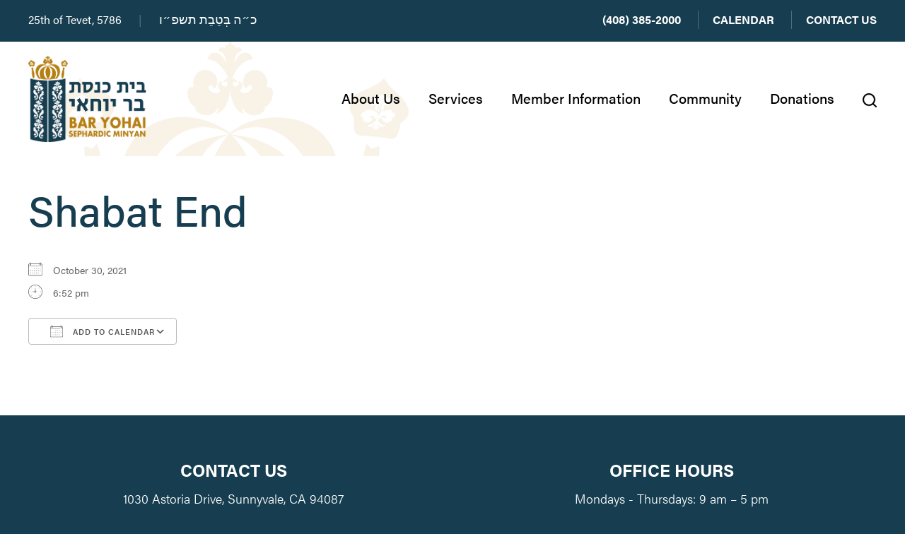

--- FILE ---
content_type: text/html; charset=UTF-8
request_url: https://www.baryohai.com/events/shabat-end-6
body_size: 13733
content:
<!DOCTYPE html>
<!--[if IEMobile 7 ]> <html dir="ltr" lang="en-US" prefix="og: https://ogp.me/ns#"class="no-js iem7"> <![endif]-->
<!--[if lt IE 7 ]> <html dir="ltr" lang="en-US" prefix="og: https://ogp.me/ns#" class="no-js ie6"> <![endif]-->
<!--[if IE 7 ]>    <html dir="ltr" lang="en-US" prefix="og: https://ogp.me/ns#" class="no-js ie7"> <![endif]-->
<!--[if IE 8 ]>    <html dir="ltr" lang="en-US" prefix="og: https://ogp.me/ns#" class="no-js ie8"> <![endif]-->
<!--[if (gte IE 9)|(gt IEMobile 7)|!(IEMobile)|!(IE)]><!--><html dir="ltr" lang="en-US" prefix="og: https://ogp.me/ns#" class="no-js"><!--<![endif]-->

<head>

    <meta charset="utf-8">
    <title>Shabat End | Bar Yohai Sephardic Minyan</title>
    <meta name="viewport" content="width=device-width, initial-scale=1.0">
    <meta name="description" content="">
    <meta name="author" content="">

	<!-- Open graph tags -->
        <meta property="og:title" content="Shabat End" />
	<meta property="og:description" content="" />
    <meta property="og:url" content="https://www.baryohai.com/events/shabat-end-6" />
    <meta property="og:image:url" content="" />
    <meta property="og:image:type" content="image/jpeg" />
	<meta property="og:image:width" content="1500" />
	<meta property="og:image:height" content="788" />
    
	<!-- CSS -->
    <link type="text/css" href="https://www.baryohai.com/wp-content/themes/baryohai/css/bootstrap.min.css" rel="stylesheet">
	<link rel="stylesheet" href="https://use.typekit.net/xll2ftw.css">
    <link type="text/css" href="https://www.baryohai.com/wp-content/themes/baryohai/style.css" rel="stylesheet" media="screen">
    <link type="text/css" href="https://www.baryohai.com/wp-content/themes/baryohai/navigation.css" rel="stylesheet" media="screen">

	
    <!-- HTML5 shim, for IE6-8 support of HTML5 elements -->
    <!--[if lt IE 9]><script src="http://html5shim.googlecode.com/svn/trunk/html5.js"></script><![endif]-->

    <!-- Favicon and touch icons -->
    <link rel="apple-touch-icon-precomposed" sizes="144x144" href="https://www.baryohai.com/wp-content/themes/baryohai/icons/apple-touch-icon-144-precomposed.png">
    <link rel="apple-touch-icon-precomposed" sizes="114x114" href="https://www.baryohai.com/wp-content/themes/baryohai/icons/apple-touch-icon-114-precomposed.png">
	<link rel="apple-touch-icon-precomposed" sizes="72x72" href="https://www.baryohai.com/wp-content/themes/baryohai/icons/apple-touch-icon-72-precomposed.png">
	<link rel="apple-touch-icon-precomposed" href="https://www.baryohai.com/wp-content/themes/baryohai/icons/apple-touch-icon-57-precomposed.png">
	<link rel="shortcut icon" href="https://www.baryohai.com/wp-content/themes/baryohai/icons/favicon.png">
    
	<!-- Global site tag (gtag.js) - Google Analytics -->
	<script async src="https://www.googletagmanager.com/gtag/js?id=G-JC7CT2NJ8M"></script>
	<script>
	  window.dataLayer = window.dataLayer || [];
	  function gtag(){dataLayer.push(arguments);}
	  gtag('js', new Date());

	  gtag('config', 'G-JC7CT2NJ8M');
	</script>
    
    <!-- Feeds -->
    <link rel="pingback" href="https://www.baryohai.com/xmlrpc.php" />
    <link rel="alternate" type="application/rss+xml" title="Bar Yohai Sephardic Minyan" href="https://www.baryohai.com/feed" />
    <link rel="alternate" type="application/atom+xml" title="Bar Yohai Sephardic Minyan" href="https://www.baryohai.com/feed/atom" />

	<!-- Wordpress head functions -->    
        
		<!-- All in One SEO 4.9.3 - aioseo.com -->
	<meta name="robots" content="max-image-preview:large" />
	<meta name="author" content="Tamir Segal"/>
	<link rel="canonical" href="https://www.baryohai.com/events/shabat-end-6" />
	<meta name="generator" content="All in One SEO (AIOSEO) 4.9.3" />
		<meta property="og:locale" content="en_US" />
		<meta property="og:site_name" content="Bar Yohai Sephardic Minyan | Orthodox Jewish Community in Silicon Valley" />
		<meta property="og:type" content="article" />
		<meta property="og:title" content="Shabat End | Bar Yohai Sephardic Minyan" />
		<meta property="og:url" content="https://www.baryohai.com/events/shabat-end-6" />
		<meta property="article:published_time" content="2021-09-17T22:09:52+00:00" />
		<meta property="article:modified_time" content="2021-09-17T22:09:52+00:00" />
		<meta name="twitter:card" content="summary" />
		<meta name="twitter:title" content="Shabat End | Bar Yohai Sephardic Minyan" />
		<script type="application/ld+json" class="aioseo-schema">
			{"@context":"https:\/\/schema.org","@graph":[{"@type":"BreadcrumbList","@id":"https:\/\/www.baryohai.com\/events\/shabat-end-6#breadcrumblist","itemListElement":[{"@type":"ListItem","@id":"https:\/\/www.baryohai.com#listItem","position":1,"name":"Home","item":"https:\/\/www.baryohai.com","nextItem":{"@type":"ListItem","@id":"https:\/\/www.baryohai.com\/events#listItem","name":"Events"}},{"@type":"ListItem","@id":"https:\/\/www.baryohai.com\/events#listItem","position":2,"name":"Events","item":"https:\/\/www.baryohai.com\/events","nextItem":{"@type":"ListItem","@id":"https:\/\/www.baryohai.com\/events\/shabat-end-6#listItem","name":"Shabat End"},"previousItem":{"@type":"ListItem","@id":"https:\/\/www.baryohai.com#listItem","name":"Home"}},{"@type":"ListItem","@id":"https:\/\/www.baryohai.com\/events\/shabat-end-6#listItem","position":3,"name":"Shabat End","previousItem":{"@type":"ListItem","@id":"https:\/\/www.baryohai.com\/events#listItem","name":"Events"}}]},{"@type":"Organization","@id":"https:\/\/www.baryohai.com\/#organization","name":"Bar Yohai Sephardic Minyan","description":"Orthodox Jewish Community in Silicon Valley","url":"https:\/\/www.baryohai.com\/"},{"@type":"Person","@id":"https:\/\/www.baryohai.com\/author\/tsegal#author","url":"https:\/\/www.baryohai.com\/author\/tsegal","name":"Tamir Segal","image":{"@type":"ImageObject","@id":"https:\/\/www.baryohai.com\/events\/shabat-end-6#authorImage","url":"https:\/\/secure.gravatar.com\/avatar\/a5798bafdc47cc93e4d4beb750e1625a41509812318d61c6677ed6b8f4e40aa2?s=96&d=mm&r=g","width":96,"height":96,"caption":"Tamir Segal"}},{"@type":"WebPage","@id":"https:\/\/www.baryohai.com\/events\/shabat-end-6#webpage","url":"https:\/\/www.baryohai.com\/events\/shabat-end-6","name":"Shabat End | Bar Yohai Sephardic Minyan","inLanguage":"en-US","isPartOf":{"@id":"https:\/\/www.baryohai.com\/#website"},"breadcrumb":{"@id":"https:\/\/www.baryohai.com\/events\/shabat-end-6#breadcrumblist"},"author":{"@id":"https:\/\/www.baryohai.com\/author\/tsegal#author"},"creator":{"@id":"https:\/\/www.baryohai.com\/author\/tsegal#author"},"datePublished":"2021-09-17T15:09:52-07:00","dateModified":"2021-09-17T15:09:52-07:00"},{"@type":"WebSite","@id":"https:\/\/www.baryohai.com\/#website","url":"https:\/\/www.baryohai.com\/","name":"Bar Yohai Sephardic Minyan","description":"Orthodox Jewish Community in Silicon Valley","inLanguage":"en-US","publisher":{"@id":"https:\/\/www.baryohai.com\/#organization"}}]}
		</script>
		<!-- All in One SEO -->

<link rel='dns-prefetch' href='//www.baryohai.com' />
<link rel="alternate" title="oEmbed (JSON)" type="application/json+oembed" href="https://www.baryohai.com/wp-json/oembed/1.0/embed?url=https%3A%2F%2Fwww.baryohai.com%2Fevents%2Fshabat-end-6" />
<link rel="alternate" title="oEmbed (XML)" type="text/xml+oembed" href="https://www.baryohai.com/wp-json/oembed/1.0/embed?url=https%3A%2F%2Fwww.baryohai.com%2Fevents%2Fshabat-end-6&#038;format=xml" />
<style id='wp-img-auto-sizes-contain-inline-css' type='text/css'>
img:is([sizes=auto i],[sizes^="auto," i]){contain-intrinsic-size:3000px 1500px}
/*# sourceURL=wp-img-auto-sizes-contain-inline-css */
</style>
<style id='wp-emoji-styles-inline-css' type='text/css'>

	img.wp-smiley, img.emoji {
		display: inline !important;
		border: none !important;
		box-shadow: none !important;
		height: 1em !important;
		width: 1em !important;
		margin: 0 0.07em !important;
		vertical-align: -0.1em !important;
		background: none !important;
		padding: 0 !important;
	}
/*# sourceURL=wp-emoji-styles-inline-css */
</style>
<style id='wp-block-library-inline-css' type='text/css'>
:root{--wp-block-synced-color:#7a00df;--wp-block-synced-color--rgb:122,0,223;--wp-bound-block-color:var(--wp-block-synced-color);--wp-editor-canvas-background:#ddd;--wp-admin-theme-color:#007cba;--wp-admin-theme-color--rgb:0,124,186;--wp-admin-theme-color-darker-10:#006ba1;--wp-admin-theme-color-darker-10--rgb:0,107,160.5;--wp-admin-theme-color-darker-20:#005a87;--wp-admin-theme-color-darker-20--rgb:0,90,135;--wp-admin-border-width-focus:2px}@media (min-resolution:192dpi){:root{--wp-admin-border-width-focus:1.5px}}.wp-element-button{cursor:pointer}:root .has-very-light-gray-background-color{background-color:#eee}:root .has-very-dark-gray-background-color{background-color:#313131}:root .has-very-light-gray-color{color:#eee}:root .has-very-dark-gray-color{color:#313131}:root .has-vivid-green-cyan-to-vivid-cyan-blue-gradient-background{background:linear-gradient(135deg,#00d084,#0693e3)}:root .has-purple-crush-gradient-background{background:linear-gradient(135deg,#34e2e4,#4721fb 50%,#ab1dfe)}:root .has-hazy-dawn-gradient-background{background:linear-gradient(135deg,#faaca8,#dad0ec)}:root .has-subdued-olive-gradient-background{background:linear-gradient(135deg,#fafae1,#67a671)}:root .has-atomic-cream-gradient-background{background:linear-gradient(135deg,#fdd79a,#004a59)}:root .has-nightshade-gradient-background{background:linear-gradient(135deg,#330968,#31cdcf)}:root .has-midnight-gradient-background{background:linear-gradient(135deg,#020381,#2874fc)}:root{--wp--preset--font-size--normal:16px;--wp--preset--font-size--huge:42px}.has-regular-font-size{font-size:1em}.has-larger-font-size{font-size:2.625em}.has-normal-font-size{font-size:var(--wp--preset--font-size--normal)}.has-huge-font-size{font-size:var(--wp--preset--font-size--huge)}.has-text-align-center{text-align:center}.has-text-align-left{text-align:left}.has-text-align-right{text-align:right}.has-fit-text{white-space:nowrap!important}#end-resizable-editor-section{display:none}.aligncenter{clear:both}.items-justified-left{justify-content:flex-start}.items-justified-center{justify-content:center}.items-justified-right{justify-content:flex-end}.items-justified-space-between{justify-content:space-between}.screen-reader-text{border:0;clip-path:inset(50%);height:1px;margin:-1px;overflow:hidden;padding:0;position:absolute;width:1px;word-wrap:normal!important}.screen-reader-text:focus{background-color:#ddd;clip-path:none;color:#444;display:block;font-size:1em;height:auto;left:5px;line-height:normal;padding:15px 23px 14px;text-decoration:none;top:5px;width:auto;z-index:100000}html :where(.has-border-color){border-style:solid}html :where([style*=border-top-color]){border-top-style:solid}html :where([style*=border-right-color]){border-right-style:solid}html :where([style*=border-bottom-color]){border-bottom-style:solid}html :where([style*=border-left-color]){border-left-style:solid}html :where([style*=border-width]){border-style:solid}html :where([style*=border-top-width]){border-top-style:solid}html :where([style*=border-right-width]){border-right-style:solid}html :where([style*=border-bottom-width]){border-bottom-style:solid}html :where([style*=border-left-width]){border-left-style:solid}html :where(img[class*=wp-image-]){height:auto;max-width:100%}:where(figure){margin:0 0 1em}html :where(.is-position-sticky){--wp-admin--admin-bar--position-offset:var(--wp-admin--admin-bar--height,0px)}@media screen and (max-width:600px){html :where(.is-position-sticky){--wp-admin--admin-bar--position-offset:0px}}

/*# sourceURL=wp-block-library-inline-css */
</style><style id='global-styles-inline-css' type='text/css'>
:root{--wp--preset--aspect-ratio--square: 1;--wp--preset--aspect-ratio--4-3: 4/3;--wp--preset--aspect-ratio--3-4: 3/4;--wp--preset--aspect-ratio--3-2: 3/2;--wp--preset--aspect-ratio--2-3: 2/3;--wp--preset--aspect-ratio--16-9: 16/9;--wp--preset--aspect-ratio--9-16: 9/16;--wp--preset--color--black: #000000;--wp--preset--color--cyan-bluish-gray: #abb8c3;--wp--preset--color--white: #ffffff;--wp--preset--color--pale-pink: #f78da7;--wp--preset--color--vivid-red: #cf2e2e;--wp--preset--color--luminous-vivid-orange: #ff6900;--wp--preset--color--luminous-vivid-amber: #fcb900;--wp--preset--color--light-green-cyan: #7bdcb5;--wp--preset--color--vivid-green-cyan: #00d084;--wp--preset--color--pale-cyan-blue: #8ed1fc;--wp--preset--color--vivid-cyan-blue: #0693e3;--wp--preset--color--vivid-purple: #9b51e0;--wp--preset--gradient--vivid-cyan-blue-to-vivid-purple: linear-gradient(135deg,rgb(6,147,227) 0%,rgb(155,81,224) 100%);--wp--preset--gradient--light-green-cyan-to-vivid-green-cyan: linear-gradient(135deg,rgb(122,220,180) 0%,rgb(0,208,130) 100%);--wp--preset--gradient--luminous-vivid-amber-to-luminous-vivid-orange: linear-gradient(135deg,rgb(252,185,0) 0%,rgb(255,105,0) 100%);--wp--preset--gradient--luminous-vivid-orange-to-vivid-red: linear-gradient(135deg,rgb(255,105,0) 0%,rgb(207,46,46) 100%);--wp--preset--gradient--very-light-gray-to-cyan-bluish-gray: linear-gradient(135deg,rgb(238,238,238) 0%,rgb(169,184,195) 100%);--wp--preset--gradient--cool-to-warm-spectrum: linear-gradient(135deg,rgb(74,234,220) 0%,rgb(151,120,209) 20%,rgb(207,42,186) 40%,rgb(238,44,130) 60%,rgb(251,105,98) 80%,rgb(254,248,76) 100%);--wp--preset--gradient--blush-light-purple: linear-gradient(135deg,rgb(255,206,236) 0%,rgb(152,150,240) 100%);--wp--preset--gradient--blush-bordeaux: linear-gradient(135deg,rgb(254,205,165) 0%,rgb(254,45,45) 50%,rgb(107,0,62) 100%);--wp--preset--gradient--luminous-dusk: linear-gradient(135deg,rgb(255,203,112) 0%,rgb(199,81,192) 50%,rgb(65,88,208) 100%);--wp--preset--gradient--pale-ocean: linear-gradient(135deg,rgb(255,245,203) 0%,rgb(182,227,212) 50%,rgb(51,167,181) 100%);--wp--preset--gradient--electric-grass: linear-gradient(135deg,rgb(202,248,128) 0%,rgb(113,206,126) 100%);--wp--preset--gradient--midnight: linear-gradient(135deg,rgb(2,3,129) 0%,rgb(40,116,252) 100%);--wp--preset--font-size--small: 13px;--wp--preset--font-size--medium: 20px;--wp--preset--font-size--large: 36px;--wp--preset--font-size--x-large: 42px;--wp--preset--spacing--20: 0.44rem;--wp--preset--spacing--30: 0.67rem;--wp--preset--spacing--40: 1rem;--wp--preset--spacing--50: 1.5rem;--wp--preset--spacing--60: 2.25rem;--wp--preset--spacing--70: 3.38rem;--wp--preset--spacing--80: 5.06rem;--wp--preset--shadow--natural: 6px 6px 9px rgba(0, 0, 0, 0.2);--wp--preset--shadow--deep: 12px 12px 50px rgba(0, 0, 0, 0.4);--wp--preset--shadow--sharp: 6px 6px 0px rgba(0, 0, 0, 0.2);--wp--preset--shadow--outlined: 6px 6px 0px -3px rgb(255, 255, 255), 6px 6px rgb(0, 0, 0);--wp--preset--shadow--crisp: 6px 6px 0px rgb(0, 0, 0);}:where(.is-layout-flex){gap: 0.5em;}:where(.is-layout-grid){gap: 0.5em;}body .is-layout-flex{display: flex;}.is-layout-flex{flex-wrap: wrap;align-items: center;}.is-layout-flex > :is(*, div){margin: 0;}body .is-layout-grid{display: grid;}.is-layout-grid > :is(*, div){margin: 0;}:where(.wp-block-columns.is-layout-flex){gap: 2em;}:where(.wp-block-columns.is-layout-grid){gap: 2em;}:where(.wp-block-post-template.is-layout-flex){gap: 1.25em;}:where(.wp-block-post-template.is-layout-grid){gap: 1.25em;}.has-black-color{color: var(--wp--preset--color--black) !important;}.has-cyan-bluish-gray-color{color: var(--wp--preset--color--cyan-bluish-gray) !important;}.has-white-color{color: var(--wp--preset--color--white) !important;}.has-pale-pink-color{color: var(--wp--preset--color--pale-pink) !important;}.has-vivid-red-color{color: var(--wp--preset--color--vivid-red) !important;}.has-luminous-vivid-orange-color{color: var(--wp--preset--color--luminous-vivid-orange) !important;}.has-luminous-vivid-amber-color{color: var(--wp--preset--color--luminous-vivid-amber) !important;}.has-light-green-cyan-color{color: var(--wp--preset--color--light-green-cyan) !important;}.has-vivid-green-cyan-color{color: var(--wp--preset--color--vivid-green-cyan) !important;}.has-pale-cyan-blue-color{color: var(--wp--preset--color--pale-cyan-blue) !important;}.has-vivid-cyan-blue-color{color: var(--wp--preset--color--vivid-cyan-blue) !important;}.has-vivid-purple-color{color: var(--wp--preset--color--vivid-purple) !important;}.has-black-background-color{background-color: var(--wp--preset--color--black) !important;}.has-cyan-bluish-gray-background-color{background-color: var(--wp--preset--color--cyan-bluish-gray) !important;}.has-white-background-color{background-color: var(--wp--preset--color--white) !important;}.has-pale-pink-background-color{background-color: var(--wp--preset--color--pale-pink) !important;}.has-vivid-red-background-color{background-color: var(--wp--preset--color--vivid-red) !important;}.has-luminous-vivid-orange-background-color{background-color: var(--wp--preset--color--luminous-vivid-orange) !important;}.has-luminous-vivid-amber-background-color{background-color: var(--wp--preset--color--luminous-vivid-amber) !important;}.has-light-green-cyan-background-color{background-color: var(--wp--preset--color--light-green-cyan) !important;}.has-vivid-green-cyan-background-color{background-color: var(--wp--preset--color--vivid-green-cyan) !important;}.has-pale-cyan-blue-background-color{background-color: var(--wp--preset--color--pale-cyan-blue) !important;}.has-vivid-cyan-blue-background-color{background-color: var(--wp--preset--color--vivid-cyan-blue) !important;}.has-vivid-purple-background-color{background-color: var(--wp--preset--color--vivid-purple) !important;}.has-black-border-color{border-color: var(--wp--preset--color--black) !important;}.has-cyan-bluish-gray-border-color{border-color: var(--wp--preset--color--cyan-bluish-gray) !important;}.has-white-border-color{border-color: var(--wp--preset--color--white) !important;}.has-pale-pink-border-color{border-color: var(--wp--preset--color--pale-pink) !important;}.has-vivid-red-border-color{border-color: var(--wp--preset--color--vivid-red) !important;}.has-luminous-vivid-orange-border-color{border-color: var(--wp--preset--color--luminous-vivid-orange) !important;}.has-luminous-vivid-amber-border-color{border-color: var(--wp--preset--color--luminous-vivid-amber) !important;}.has-light-green-cyan-border-color{border-color: var(--wp--preset--color--light-green-cyan) !important;}.has-vivid-green-cyan-border-color{border-color: var(--wp--preset--color--vivid-green-cyan) !important;}.has-pale-cyan-blue-border-color{border-color: var(--wp--preset--color--pale-cyan-blue) !important;}.has-vivid-cyan-blue-border-color{border-color: var(--wp--preset--color--vivid-cyan-blue) !important;}.has-vivid-purple-border-color{border-color: var(--wp--preset--color--vivid-purple) !important;}.has-vivid-cyan-blue-to-vivid-purple-gradient-background{background: var(--wp--preset--gradient--vivid-cyan-blue-to-vivid-purple) !important;}.has-light-green-cyan-to-vivid-green-cyan-gradient-background{background: var(--wp--preset--gradient--light-green-cyan-to-vivid-green-cyan) !important;}.has-luminous-vivid-amber-to-luminous-vivid-orange-gradient-background{background: var(--wp--preset--gradient--luminous-vivid-amber-to-luminous-vivid-orange) !important;}.has-luminous-vivid-orange-to-vivid-red-gradient-background{background: var(--wp--preset--gradient--luminous-vivid-orange-to-vivid-red) !important;}.has-very-light-gray-to-cyan-bluish-gray-gradient-background{background: var(--wp--preset--gradient--very-light-gray-to-cyan-bluish-gray) !important;}.has-cool-to-warm-spectrum-gradient-background{background: var(--wp--preset--gradient--cool-to-warm-spectrum) !important;}.has-blush-light-purple-gradient-background{background: var(--wp--preset--gradient--blush-light-purple) !important;}.has-blush-bordeaux-gradient-background{background: var(--wp--preset--gradient--blush-bordeaux) !important;}.has-luminous-dusk-gradient-background{background: var(--wp--preset--gradient--luminous-dusk) !important;}.has-pale-ocean-gradient-background{background: var(--wp--preset--gradient--pale-ocean) !important;}.has-electric-grass-gradient-background{background: var(--wp--preset--gradient--electric-grass) !important;}.has-midnight-gradient-background{background: var(--wp--preset--gradient--midnight) !important;}.has-small-font-size{font-size: var(--wp--preset--font-size--small) !important;}.has-medium-font-size{font-size: var(--wp--preset--font-size--medium) !important;}.has-large-font-size{font-size: var(--wp--preset--font-size--large) !important;}.has-x-large-font-size{font-size: var(--wp--preset--font-size--x-large) !important;}
/*# sourceURL=global-styles-inline-css */
</style>

<style id='classic-theme-styles-inline-css' type='text/css'>
/*! This file is auto-generated */
.wp-block-button__link{color:#fff;background-color:#32373c;border-radius:9999px;box-shadow:none;text-decoration:none;padding:calc(.667em + 2px) calc(1.333em + 2px);font-size:1.125em}.wp-block-file__button{background:#32373c;color:#fff;text-decoration:none}
/*# sourceURL=/wp-includes/css/classic-themes.min.css */
</style>
<link rel='stylesheet' id='events-manager-css' href='https://www.baryohai.com/wp-content/plugins/events-manager/includes/css/events-manager.min.css?ver=7.2.3.1' type='text/css' media='all' />
<style id='events-manager-inline-css' type='text/css'>
body .em { --font-family : inherit; --font-weight : inherit; --font-size : 1em; --line-height : inherit; }
/*# sourceURL=events-manager-inline-css */
</style>
<link rel='stylesheet' id='rs-plugin-settings-css' href='https://www.baryohai.com/wp-content/plugins/revslider/public/assets/css/rs6.css?ver=6.4.11' type='text/css' media='all' />
<style id='rs-plugin-settings-inline-css' type='text/css'>
#rs-demo-id {}
/*# sourceURL=rs-plugin-settings-inline-css */
</style>
<link rel='stylesheet' id='wp-pagenavi-css' href='https://www.baryohai.com/wp-content/plugins/wp-pagenavi/pagenavi-css.css?ver=2.70' type='text/css' media='all' />
<link rel='stylesheet' id='forget-about-shortcode-buttons-css' href='https://www.baryohai.com/wp-content/plugins/forget-about-shortcode-buttons/public/css/button-styles.css?ver=2.1.3' type='text/css' media='all' />
<link rel='stylesheet' id='stageshow-css' href='https://www.baryohai.com/wp-content/plugins/stageshow/css/stageshow.css?ver=10.0.3' type='text/css' media='all' />
<link rel='stylesheet' id='stageshow-seats-css' href='https://www.baryohai.com/wp-content/plugins/stageshow/css/stageshow-seats.css?ver=10.0.3' type='text/css' media='all' />
<script type="text/javascript" src="https://www.baryohai.com/wp-includes/js/jquery/jquery.min.js?ver=3.7.1" id="jquery-core-js"></script>
<script type="text/javascript" src="https://www.baryohai.com/wp-includes/js/jquery/jquery-migrate.min.js?ver=3.4.1" id="jquery-migrate-js"></script>
<script type="text/javascript" src="https://www.baryohai.com/wp-includes/js/jquery/ui/core.min.js?ver=1.13.3" id="jquery-ui-core-js"></script>
<script type="text/javascript" src="https://www.baryohai.com/wp-includes/js/jquery/ui/mouse.min.js?ver=1.13.3" id="jquery-ui-mouse-js"></script>
<script type="text/javascript" src="https://www.baryohai.com/wp-includes/js/jquery/ui/sortable.min.js?ver=1.13.3" id="jquery-ui-sortable-js"></script>
<script type="text/javascript" src="https://www.baryohai.com/wp-includes/js/jquery/ui/datepicker.min.js?ver=1.13.3" id="jquery-ui-datepicker-js"></script>
<script type="text/javascript" id="jquery-ui-datepicker-js-after">
/* <![CDATA[ */
jQuery(function(jQuery){jQuery.datepicker.setDefaults({"closeText":"Close","currentText":"Today","monthNames":["January","February","March","April","May","June","July","August","September","October","November","December"],"monthNamesShort":["Jan","Feb","Mar","Apr","May","Jun","Jul","Aug","Sep","Oct","Nov","Dec"],"nextText":"Next","prevText":"Previous","dayNames":["Sunday","Monday","Tuesday","Wednesday","Thursday","Friday","Saturday"],"dayNamesShort":["Sun","Mon","Tue","Wed","Thu","Fri","Sat"],"dayNamesMin":["S","M","T","W","T","F","S"],"dateFormat":"MM d, yy","firstDay":0,"isRTL":false});});
//# sourceURL=jquery-ui-datepicker-js-after
/* ]]> */
</script>
<script type="text/javascript" src="https://www.baryohai.com/wp-includes/js/jquery/ui/resizable.min.js?ver=1.13.3" id="jquery-ui-resizable-js"></script>
<script type="text/javascript" src="https://www.baryohai.com/wp-includes/js/jquery/ui/draggable.min.js?ver=1.13.3" id="jquery-ui-draggable-js"></script>
<script type="text/javascript" src="https://www.baryohai.com/wp-includes/js/jquery/ui/controlgroup.min.js?ver=1.13.3" id="jquery-ui-controlgroup-js"></script>
<script type="text/javascript" src="https://www.baryohai.com/wp-includes/js/jquery/ui/checkboxradio.min.js?ver=1.13.3" id="jquery-ui-checkboxradio-js"></script>
<script type="text/javascript" src="https://www.baryohai.com/wp-includes/js/jquery/ui/button.min.js?ver=1.13.3" id="jquery-ui-button-js"></script>
<script type="text/javascript" src="https://www.baryohai.com/wp-includes/js/jquery/ui/dialog.min.js?ver=1.13.3" id="jquery-ui-dialog-js"></script>
<script type="text/javascript" id="events-manager-js-extra">
/* <![CDATA[ */
var EM = {"ajaxurl":"https://www.baryohai.com/wp-admin/admin-ajax.php","locationajaxurl":"https://www.baryohai.com/wp-admin/admin-ajax.php?action=locations_search","firstDay":"0","locale":"en","dateFormat":"yy-mm-dd","ui_css":"https://www.baryohai.com/wp-content/plugins/events-manager/includes/css/jquery-ui/build.min.css","show24hours":"0","is_ssl":"1","autocomplete_limit":"10","calendar":{"breakpoints":{"small":560,"medium":908,"large":false},"month_format":"F Y"},"phone":"","datepicker":{"format":"m/d/Y"},"search":{"breakpoints":{"small":650,"medium":850,"full":false}},"url":"https://www.baryohai.com/wp-content/plugins/events-manager","assets":{"input.em-uploader":{"js":{"em-uploader":{"url":"https://www.baryohai.com/wp-content/plugins/events-manager/includes/js/em-uploader.js?v=7.2.3.1","event":"em_uploader_ready"}}},".em-event-editor":{"js":{"event-editor":{"url":"https://www.baryohai.com/wp-content/plugins/events-manager/includes/js/events-manager-event-editor.js?v=7.2.3.1","event":"em_event_editor_ready"}},"css":{"event-editor":"https://www.baryohai.com/wp-content/plugins/events-manager/includes/css/events-manager-event-editor.min.css?v=7.2.3.1"}},".em-recurrence-sets, .em-timezone":{"js":{"luxon":{"url":"luxon/luxon.js?v=7.2.3.1","event":"em_luxon_ready"}}},".em-booking-form, #em-booking-form, .em-booking-recurring, .em-event-booking-form":{"js":{"em-bookings":{"url":"https://www.baryohai.com/wp-content/plugins/events-manager/includes/js/bookingsform.js?v=7.2.3.1","event":"em_booking_form_js_loaded"}}},"#em-opt-archetypes":{"js":{"archetypes":"https://www.baryohai.com/wp-content/plugins/events-manager/includes/js/admin-archetype-editor.js?v=7.2.3.1","archetypes_ms":"https://www.baryohai.com/wp-content/plugins/events-manager/includes/js/admin-archetypes.js?v=7.2.3.1","qs":"qs/qs.js?v=7.2.3.1"}}},"cached":"","txt_search":"Search","txt_searching":"Searching...","txt_loading":"Loading..."};
//# sourceURL=events-manager-js-extra
/* ]]> */
</script>
<script type="text/javascript" src="https://www.baryohai.com/wp-content/plugins/events-manager/includes/js/events-manager.js?ver=7.2.3.1" id="events-manager-js"></script>
<script type="text/javascript" src="https://www.baryohai.com/wp-content/plugins/revslider/public/assets/js/rbtools.min.js?ver=6.4.8" id="tp-tools-js"></script>
<script type="text/javascript" src="https://www.baryohai.com/wp-content/plugins/revslider/public/assets/js/rs6.min.js?ver=6.4.11" id="revmin-js"></script>
<script type="text/javascript" src="https://www.baryohai.com/wp-content/plugins/stageshow/js/stageshowlib_js.js?ver=10.0.3" id="stageshowlib-lib-js"></script>
<script type="text/javascript" src="https://www.baryohai.com/wp-content/plugins/stageshow/js/stageshow.js?ver=10.0.3" id="stageshow-js-js"></script>
<link rel="https://api.w.org/" href="https://www.baryohai.com/wp-json/" /><link rel="EditURI" type="application/rsd+xml" title="RSD" href="https://www.baryohai.com/xmlrpc.php?rsd" />
<meta name="generator" content="WordPress 6.9" />
<link rel='shortlink' href='https://www.baryohai.com/?p=891' />

<meta content='StageShow for WordPress by Malcolm Shergold - Ver:10.0.3 - BoxOfficeURL:' />
<meta name="generator" content="Powered by Slider Revolution 6.4.11 - responsive, Mobile-Friendly Slider Plugin for WordPress with comfortable drag and drop interface." />
<script type="text/javascript">function setREVStartSize(e){
			//window.requestAnimationFrame(function() {				 
				window.RSIW = window.RSIW===undefined ? window.innerWidth : window.RSIW;	
				window.RSIH = window.RSIH===undefined ? window.innerHeight : window.RSIH;	
				try {								
					var pw = document.getElementById(e.c).parentNode.offsetWidth,
						newh;
					pw = pw===0 || isNaN(pw) ? window.RSIW : pw;
					e.tabw = e.tabw===undefined ? 0 : parseInt(e.tabw);
					e.thumbw = e.thumbw===undefined ? 0 : parseInt(e.thumbw);
					e.tabh = e.tabh===undefined ? 0 : parseInt(e.tabh);
					e.thumbh = e.thumbh===undefined ? 0 : parseInt(e.thumbh);
					e.tabhide = e.tabhide===undefined ? 0 : parseInt(e.tabhide);
					e.thumbhide = e.thumbhide===undefined ? 0 : parseInt(e.thumbhide);
					e.mh = e.mh===undefined || e.mh=="" || e.mh==="auto" ? 0 : parseInt(e.mh,0);		
					if(e.layout==="fullscreen" || e.l==="fullscreen") 						
						newh = Math.max(e.mh,window.RSIH);					
					else{					
						e.gw = Array.isArray(e.gw) ? e.gw : [e.gw];
						for (var i in e.rl) if (e.gw[i]===undefined || e.gw[i]===0) e.gw[i] = e.gw[i-1];					
						e.gh = e.el===undefined || e.el==="" || (Array.isArray(e.el) && e.el.length==0)? e.gh : e.el;
						e.gh = Array.isArray(e.gh) ? e.gh : [e.gh];
						for (var i in e.rl) if (e.gh[i]===undefined || e.gh[i]===0) e.gh[i] = e.gh[i-1];
											
						var nl = new Array(e.rl.length),
							ix = 0,						
							sl;					
						e.tabw = e.tabhide>=pw ? 0 : e.tabw;
						e.thumbw = e.thumbhide>=pw ? 0 : e.thumbw;
						e.tabh = e.tabhide>=pw ? 0 : e.tabh;
						e.thumbh = e.thumbhide>=pw ? 0 : e.thumbh;					
						for (var i in e.rl) nl[i] = e.rl[i]<window.RSIW ? 0 : e.rl[i];
						sl = nl[0];									
						for (var i in nl) if (sl>nl[i] && nl[i]>0) { sl = nl[i]; ix=i;}															
						var m = pw>(e.gw[ix]+e.tabw+e.thumbw) ? 1 : (pw-(e.tabw+e.thumbw)) / (e.gw[ix]);					
						newh =  (e.gh[ix] * m) + (e.tabh + e.thumbh);
					}				
					if(window.rs_init_css===undefined) window.rs_init_css = document.head.appendChild(document.createElement("style"));					
					document.getElementById(e.c).height = newh+"px";
					window.rs_init_css.innerHTML += "#"+e.c+"_wrapper { height: "+newh+"px }";				
				} catch(e){
					console.log("Failure at Presize of Slider:" + e)
				}					   
			//});
		  };</script>

</head>

<body>

	<!-- Top bar -->
    <section class="container top-bar">
       	<div class="row">
			<div class="col-lg-6 col-md-6 col-sm-12 col-xs-12">
            	<p><script src="https://www.hebcal.com/etc/hdate-en.js" type="text/javascript"></script> <span>|</span> <span class="hebrew"><script src="https://www.hebcal.com/etc/hdate-he.js" type="text/javascript"></script></span></p>
			</div>
			<div class="col-lg-6 col-md-6 col-sm-12 col-xs-12 right">
				<ul>
				<li>(408) 385-2000</li>               	<li id="menu-item-87" class="menu-item menu-item-type-post_type menu-item-object-page menu-item-87"><a href="https://www.baryohai.com/calendar">Calendar</a></li>
<li id="menu-item-88" class="menu-item menu-item-type-post_type menu-item-object-page menu-item-88"><a href="https://www.baryohai.com/about-us/contact-us">Contact Us</a></li>
				</ul>
            </div>
        </div>
    </section>

	<!-- Header -->
    <header class="wrap header main-nav">
    	<div class="container">
        	<div class="row">
				<div class="col-lg-2 col-lg-offset-0 col-md-2 col-md-offset-0 col-sm-4 col-sm-offset-4 hidden-xs">
					<a href="https://www.baryohai.com" title="Return to the homepage"><img class="img-responsive" alt="Bar Yohai Sephardic Minyan" src="https://www.baryohai.com/wp-content/themes/baryohai/images/logo.png" /></a>
				</div>
                <div class="col-lg-10 col-md-10 col-sm-12 col-xs-12 navbar navbar-default">
                    <div class="navbar-header">
                        <button type="button" class="navbar-toggle collapsed" data-toggle="collapse" data-target="#navbar-collapse-1" aria-expanded="false">
                            <span class="sr-only">Toggle navigation</span>
                            <span class="icon-bar"></span>
                            <span class="icon-bar"></span>
                            <span class="icon-bar"></span>
                        </button>
                        <a class="navbar-brand" href="https://www.baryohai.com"><img class="img-responsive" alt="Bar Yohai Sephardic Minyan" src="https://www.baryohai.com/wp-content/themes/baryohai/images/logo.png" /></a>
                    </div>
                    
					<div id="navbar-collapse-1" class="collapse navbar-collapse">
                        <ul id="main-menu" class="nav navbar-nav">
                        <li id="menu-item-90" class="menu-item menu-item-type-post_type menu-item-object-page menu-item-has-children menu-item-90 dropdown"><a title="About Us" href="https://www.baryohai.com/about-us" data-toggle="dropdown" class="dropdown-toggle">About Us <span class="hidden-lg hidden-md visible-sm visible-xs caret"></span></a>
<ul role="menu" class=" dropdown-menu">
	<li id="menu-item-91" class="menu-item menu-item-type-post_type menu-item-object-page menu-item-91"><a title="Welcome to Our Community" href="https://www.baryohai.com/about-us/welcome-to-our-community">Welcome to Our Community</a></li>
	<li id="menu-item-92" class="menu-item menu-item-type-post_type menu-item-object-page menu-item-92"><a title="Our Rabbis" href="https://www.baryohai.com/about-us/our-rabbis">Our Rabbis</a></li>
	<li id="menu-item-93" class="menu-item menu-item-type-post_type menu-item-object-page menu-item-93"><a title="Our Location" href="https://www.baryohai.com/about-us/our-location">Our Location</a></li>
	<li id="menu-item-95" class="menu-item menu-item-type-post_type menu-item-object-page menu-item-95"><a title="Contact Us" href="https://www.baryohai.com/about-us/contact-us">Contact Us</a></li>
</ul>
</li>
<li id="menu-item-96" class="menu-item menu-item-type-post_type menu-item-object-page menu-item-has-children menu-item-96 dropdown"><a title="Services" href="https://www.baryohai.com/services" data-toggle="dropdown" class="dropdown-toggle">Services <span class="hidden-lg hidden-md visible-sm visible-xs caret"></span></a>
<ul role="menu" class=" dropdown-menu">
	<li id="menu-item-98" class="menu-item menu-item-type-post_type menu-item-object-page menu-item-98"><a title="Davening Times" href="https://www.baryohai.com/services/davening-times">Davening Times</a></li>
	<li id="menu-item-99" class="menu-item menu-item-type-post_type menu-item-object-page menu-item-99"><a title="Shabbat Service" href="https://www.baryohai.com/services/shabbat-service">Shabbat Service</a></li>
	<li id="menu-item-100" class="menu-item menu-item-type-post_type menu-item-object-page menu-item-100"><a title="Weekly Classes" href="https://www.baryohai.com/services/weekly-classes">Weekly Classes</a></li>
	<li id="menu-item-101" class="menu-item menu-item-type-post_type menu-item-object-page menu-item-101"><a title="High Holidays" href="https://www.baryohai.com/services/high-holidays">High Holidays</a></li>
</ul>
</li>
<li id="menu-item-102" class="menu-item menu-item-type-post_type menu-item-object-page menu-item-has-children menu-item-102 dropdown"><a title="Member Information" href="https://www.baryohai.com/member-information" data-toggle="dropdown" class="dropdown-toggle">Member Information <span class="hidden-lg hidden-md visible-sm visible-xs caret"></span></a>
<ul role="menu" class=" dropdown-menu">
	<li id="menu-item-103" class="menu-item menu-item-type-post_type menu-item-object-page menu-item-103"><a title="Orthodox Tefila" href="https://www.baryohai.com/member-information/orthodox-tefila">Orthodox Tefila</a></li>
	<li id="menu-item-105" class="menu-item menu-item-type-post_type menu-item-object-page menu-item-105"><a title="Aliyah Policy" href="https://www.baryohai.com/member-information/aliyah-policy">Aliyah Policy</a></li>
	<li id="menu-item-109" class="menu-item menu-item-type-post_type menu-item-object-page menu-item-109"><a title="Seat Reservations" href="https://www.baryohai.com/member-information/seat-reservations">Seat Reservations</a></li>
</ul>
</li>
<li id="menu-item-110" class="menu-item menu-item-type-post_type menu-item-object-page menu-item-has-children menu-item-110 dropdown"><a title="Community" href="https://www.baryohai.com/community" data-toggle="dropdown" class="dropdown-toggle">Community <span class="hidden-lg hidden-md visible-sm visible-xs caret"></span></a>
<ul role="menu" class=" dropdown-menu">
	<li id="menu-item-111" class="menu-item menu-item-type-post_type menu-item-object-page menu-item-111"><a title="Community Resources" href="https://www.baryohai.com/community/community-resources">Community Resources</a></li>
	<li id="menu-item-113" class="menu-item menu-item-type-post_type menu-item-object-page menu-item-113"><a title="Membership" href="https://www.baryohai.com/community/membership">Membership</a></li>
	<li id="menu-item-114" class="menu-item menu-item-type-post_type menu-item-object-page menu-item-114"><a title="Visiting Us" href="https://www.baryohai.com/community/visiting-us">Visiting Us</a></li>
	<li id="menu-item-115" class="menu-item menu-item-type-post_type menu-item-object-page menu-item-115"><a title="Mikva/Tevilah" href="https://www.baryohai.com/community/mikva-tevilah">Mikva/Tevilah</a></li>
	<li id="menu-item-116" class="menu-item menu-item-type-post_type menu-item-object-page menu-item-116"><a title="Kosher Food" href="https://www.baryohai.com/community/kosher-food-places-to-stay">Kosher Food</a></li>
</ul>
</li>
<li id="menu-item-117" class="menu-item menu-item-type-post_type menu-item-object-page menu-item-has-children menu-item-117 dropdown"><a title="Donations" href="https://www.baryohai.com/donations" data-toggle="dropdown" class="dropdown-toggle">Donations <span class="hidden-lg hidden-md visible-sm visible-xs caret"></span></a>
<ul role="menu" class=" dropdown-menu">
	<li id="menu-item-118" class="menu-item menu-item-type-post_type menu-item-object-page menu-item-118"><a title="Donations &#038; Contributions" href="https://www.baryohai.com/donations/donations-contributions">Donations &#038; Contributions</a></li>
	<li id="menu-item-119" class="menu-item menu-item-type-post_type menu-item-object-page menu-item-119"><a title="Building Dedications" href="https://www.baryohai.com/donations/building-dedications">Building Dedications</a></li>
	<li id="menu-item-120" class="menu-item menu-item-type-post_type menu-item-object-page menu-item-120"><a title="Memorial Plate" href="https://www.baryohai.com/donations/memorial-plate">Memorial Plate</a></li>
</ul>
</li>
                        <li class="search"><a href="#" data-toggle="modal" data-target="#myModal" class="modal"><img src="https://www.baryohai.com/wp-content/themes/baryohai/images/search-btn.png" alt="" /></a>
                        <div class="modal fade center" id="myModal" tabindex="-1" role="dialog" aria-labelledby="myModalLabel">
                            <div class="modal-dialog" role="document">
                                <div class="modal-content">
                                    <div class="modal-body">
                                        <form role="search" method="get" class="search-form" action="https://www.baryohai.com/">
                                        <input type="search" value="Search this website" onBlur="if(this.value=='') this.value='Search this website';" onFocus="if(this.value=='Search this website') this.value='';" name="s" />
                                        <button type="submit" class="search-submit">Go</button>
                                        </form>
                                    </div>
                                    <button type="button" class="btn btn-default" data-dismiss="modal">Close</button>
                                </div>
                            </div>
                        </div></li>
                        </ul>
                    </div>
                </div>
            </div>
        </div>
    </header>
    
	<section class="wrap content">
		<div class="container post-891">
			
			<div class="row event-page">
								<div class="col-lg-12 col-md-12 col-sm-12 col-xs-12">
					<h1>Shabat End</h1>
					<div class="em em-view-container" id="em-view-6" data-view="event">
	<div class="em pixelbones em-item em-item-single em-event em-event-single em-event-537 " id="em-event-6" data-view-id="6">
		<section class="em-item-header">
	<div class="em-item-meta">
		<section class="em-item-meta-column">
			<section class="em-event-when">
				<div class="em-item-meta-line em-event-date em-event-meta-datetime">
					<span class="em-icon-calendar em-icon"></span>
					October 30, 2021    
				</div>
				<div class="em-item-meta-line em-event-time em-event-meta-datetime">
					<span class="em-icon-clock em-icon"></span>
					6:52 pm
				</div>
									<button type="button" class="em-event-add-to-calendar em-tooltip-ddm em-clickable input" data-button-width="match" data-tooltip-class="em-add-to-calendar-tooltip" data-content="em-event-add-to-colendar-content-860548954"><span class="em-icon em-icon-calendar"></span> Add To Calendar</button>
					<div class="em-tooltip-ddm-content em-event-add-to-calendar-content" id="em-event-add-to-colendar-content-860548954">
						<a class="em-a2c-download" href="https://www.baryohai.com/events/shabat-end-6/ical/" target="_blank">Download ICS</a>
						<a class="em-a2c-google" href="https://www.google.com/calendar/event?action=TEMPLATE&#038;text=Shabat+End&#038;dates=20211030T185200/20211030T185200&#038;details=&#038;location=&#038;trp=false&#038;sprop=https%3A%2F%2Fwww.baryohai.com%2Fevents%2Fshabat-end-6&#038;sprop=name:Bar+Yohai+Sephardic+Minyan&#038;ctz=America%2FLos_Angeles" target="_blank">Google Calendar</a>
						<a class="em-a2c-apple" href="webcal://www.baryohai.com/events/shabat-end-6/ical/" target="_blank">iCalendar</a>
						<a class="em-a2c-office" href="https://outlook.office.com/calendar/0/deeplink/compose?allday=false&#038;body=&#038;location=&#038;path=/calendar/action/compose&#038;rru=addevent&#038;startdt=2021-10-30T18%3A52%3A00-07%3A00&#038;enddt=2021-10-30T18%3A52%3A00-07%3A00&#038;subject=Shabat+End" target="_blank">Office 365</a>
						<a class="em-a2c-outlook" href="https://outlook.live.com/calendar/0/deeplink/compose?allday=false&#038;body=&#038;location=&#038;path=/calendar/action/compose&#038;rru=addevent&#038;startdt=2021-10-30T18%3A52%3A00-07%3A00&#038;enddt=2021-10-30T18%3A52%3A00-07%3A00&#038;subject=Shabat+End" target="_blank">Outlook Live</a>
					</div>
					
			</section>
		</section>
	</div>
</section>
<section class="em-event-content">
	
</section>	</div>
</div>
					</div>
							</div>
		</div>
	</section>

    
	<!-- Footer -->
    <footer class="container footer">
		<div class="row center">
			<div class="col-lg-6 col-md-6 col-sm-6 col-xs-12 padding-top">
				<h4>Contact Us</h4>
				<p>1030 Astoria Drive, Sunnyvale, CA 94087<br />
            	(408) 385-2000 <span>|</span> <a href="mailto:info@baryohai.com">info@baryohai.com</a></p>
			</div>
			<div class="col-lg-6 col-md-6 col-sm-6 col-xs-12 padding-top">
				<h4>Office Hours</h4>
				<p>Mondays - Thursdays: 9 am – 5 pm<br />
				Fridays: 9 am – 1 pm</p>
			</div>
		</div>
       	<div class="row center copyright">
			<div class="col-lg-12 col-md-12 col-sm-12 col-xs-12">
				<div class="menu-footer-menu-container"><ul id="footer-menu" class="menu"><li id="menu-item-121" class="menu-item menu-item-type-custom menu-item-object-custom menu-item-home menu-item-121"><a href="https://www.baryohai.com/">Home</a></li>
<li id="menu-item-122" class="menu-item menu-item-type-post_type menu-item-object-page menu-item-122"><a href="https://www.baryohai.com/about-us">About Us</a></li>
<li id="menu-item-123" class="menu-item menu-item-type-post_type menu-item-object-page menu-item-123"><a href="https://www.baryohai.com/services">Services</a></li>
<li id="menu-item-124" class="menu-item menu-item-type-post_type menu-item-object-page menu-item-124"><a href="https://www.baryohai.com/member-information">Member Information</a></li>
<li id="menu-item-125" class="menu-item menu-item-type-post_type menu-item-object-page menu-item-125"><a href="https://www.baryohai.com/community">Community</a></li>
<li id="menu-item-126" class="menu-item menu-item-type-post_type menu-item-object-page menu-item-126"><a href="https://www.baryohai.com/donations">Donations</a></li>
<li id="menu-item-127" class="menu-item menu-item-type-post_type menu-item-object-page menu-item-127"><a href="https://www.baryohai.com/calendar">Calendar</a></li>
</ul></div>
				<p>Copyright &copy; 2026 Bar Yohai Sephardic Minyan. All rights reserved. Website designed by <a href="https://www.synagogue-websites.com/" target="_blank">Addicott Web</a>.</p>
            </div>
        </div>
    </footer>

<!--[if lt IE 7 ]>
<script src="//ajax.googleapis.com/ajax/libs/chrome-frame/1.0.3/CFInstall.min.js"></script>
<script>window.attachEvent('onload',function(){CFInstall.check({mode:'overlay'})})</script>
<![endif]-->
		
<script type="speculationrules">
{"prefetch":[{"source":"document","where":{"and":[{"href_matches":"/*"},{"not":{"href_matches":["/wp-*.php","/wp-admin/*","/wp-content/uploads/*","/wp-content/*","/wp-content/plugins/*","/wp-content/themes/baryohai/*","/*\\?(.+)"]}},{"not":{"selector_matches":"a[rel~=\"nofollow\"]"}},{"not":{"selector_matches":".no-prefetch, .no-prefetch a"}}]},"eagerness":"conservative"}]}
</script>
		<script type="text/javascript">
			(function() {
				let targetObjectName = 'EM';
				if ( typeof window[targetObjectName] === 'object' && window[targetObjectName] !== null ) {
					Object.assign( window[targetObjectName], []);
				} else {
					console.warn( 'Could not merge extra data: window.' + targetObjectName + ' not found or not an object.' );
				}
			})();
		</script>
		<script type="text/javascript" id="qppr_frontend_scripts-js-extra">
/* <![CDATA[ */
var qpprFrontData = {"linkData":[],"siteURL":"https://www.baryohai.com","siteURLq":"https://www.baryohai.com"};
//# sourceURL=qppr_frontend_scripts-js-extra
/* ]]> */
</script>
<script type="text/javascript" src="https://www.baryohai.com/wp-content/plugins/quick-pagepost-redirect-plugin/js/qppr_frontend_script.min.js?ver=5.2.4" id="qppr_frontend_scripts-js"></script>
<script id="wp-emoji-settings" type="application/json">
{"baseUrl":"https://s.w.org/images/core/emoji/17.0.2/72x72/","ext":".png","svgUrl":"https://s.w.org/images/core/emoji/17.0.2/svg/","svgExt":".svg","source":{"concatemoji":"https://www.baryohai.com/wp-includes/js/wp-emoji-release.min.js?ver=6.9"}}
</script>
<script type="module">
/* <![CDATA[ */
/*! This file is auto-generated */
const a=JSON.parse(document.getElementById("wp-emoji-settings").textContent),o=(window._wpemojiSettings=a,"wpEmojiSettingsSupports"),s=["flag","emoji"];function i(e){try{var t={supportTests:e,timestamp:(new Date).valueOf()};sessionStorage.setItem(o,JSON.stringify(t))}catch(e){}}function c(e,t,n){e.clearRect(0,0,e.canvas.width,e.canvas.height),e.fillText(t,0,0);t=new Uint32Array(e.getImageData(0,0,e.canvas.width,e.canvas.height).data);e.clearRect(0,0,e.canvas.width,e.canvas.height),e.fillText(n,0,0);const a=new Uint32Array(e.getImageData(0,0,e.canvas.width,e.canvas.height).data);return t.every((e,t)=>e===a[t])}function p(e,t){e.clearRect(0,0,e.canvas.width,e.canvas.height),e.fillText(t,0,0);var n=e.getImageData(16,16,1,1);for(let e=0;e<n.data.length;e++)if(0!==n.data[e])return!1;return!0}function u(e,t,n,a){switch(t){case"flag":return n(e,"\ud83c\udff3\ufe0f\u200d\u26a7\ufe0f","\ud83c\udff3\ufe0f\u200b\u26a7\ufe0f")?!1:!n(e,"\ud83c\udde8\ud83c\uddf6","\ud83c\udde8\u200b\ud83c\uddf6")&&!n(e,"\ud83c\udff4\udb40\udc67\udb40\udc62\udb40\udc65\udb40\udc6e\udb40\udc67\udb40\udc7f","\ud83c\udff4\u200b\udb40\udc67\u200b\udb40\udc62\u200b\udb40\udc65\u200b\udb40\udc6e\u200b\udb40\udc67\u200b\udb40\udc7f");case"emoji":return!a(e,"\ud83e\u1fac8")}return!1}function f(e,t,n,a){let r;const o=(r="undefined"!=typeof WorkerGlobalScope&&self instanceof WorkerGlobalScope?new OffscreenCanvas(300,150):document.createElement("canvas")).getContext("2d",{willReadFrequently:!0}),s=(o.textBaseline="top",o.font="600 32px Arial",{});return e.forEach(e=>{s[e]=t(o,e,n,a)}),s}function r(e){var t=document.createElement("script");t.src=e,t.defer=!0,document.head.appendChild(t)}a.supports={everything:!0,everythingExceptFlag:!0},new Promise(t=>{let n=function(){try{var e=JSON.parse(sessionStorage.getItem(o));if("object"==typeof e&&"number"==typeof e.timestamp&&(new Date).valueOf()<e.timestamp+604800&&"object"==typeof e.supportTests)return e.supportTests}catch(e){}return null}();if(!n){if("undefined"!=typeof Worker&&"undefined"!=typeof OffscreenCanvas&&"undefined"!=typeof URL&&URL.createObjectURL&&"undefined"!=typeof Blob)try{var e="postMessage("+f.toString()+"("+[JSON.stringify(s),u.toString(),c.toString(),p.toString()].join(",")+"));",a=new Blob([e],{type:"text/javascript"});const r=new Worker(URL.createObjectURL(a),{name:"wpTestEmojiSupports"});return void(r.onmessage=e=>{i(n=e.data),r.terminate(),t(n)})}catch(e){}i(n=f(s,u,c,p))}t(n)}).then(e=>{for(const n in e)a.supports[n]=e[n],a.supports.everything=a.supports.everything&&a.supports[n],"flag"!==n&&(a.supports.everythingExceptFlag=a.supports.everythingExceptFlag&&a.supports[n]);var t;a.supports.everythingExceptFlag=a.supports.everythingExceptFlag&&!a.supports.flag,a.supports.everything||((t=a.source||{}).concatemoji?r(t.concatemoji):t.wpemoji&&t.twemoji&&(r(t.twemoji),r(t.wpemoji)))});
//# sourceURL=https://www.baryohai.com/wp-includes/js/wp-emoji-loader.min.js
/* ]]> */
</script>

<!-- Scripts -->
<script src="https://stackpath.bootstrapcdn.com/bootstrap/3.4.1/js/bootstrap.min.js" integrity="sha384-aJ21OjlMXNL5UyIl/XNwTMqvzeRMZH2w8c5cRVpzpU8Y5bApTppSuUkhZXN0VxHd" crossorigin="anonymous"></script>
<script>
jQuery(function($) {
  // Bootstrap menu magic
  $(window).resize(function() {
    if ($(window).width() < 768) {
      $(".dropdown-toggle").attr('data-toggle', 'dropdown');
    } else {
      $(".dropdown-toggle").removeAttr('data-toggle dropdown');
    }
  });
	
	$('.dropdown-toggle').click(function() { if ($(window).width() > 991) if ($(this).next('.dropdown-menu').is(':visible')) window.location = $(this).attr('href'); });
});
</script>


</body>
</html>